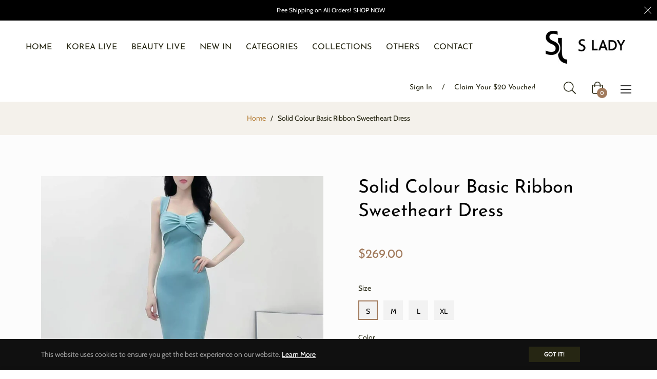

--- FILE ---
content_type: text/javascript; charset=utf-8
request_url: https://slady.sg/products/lv583.js
body_size: 916
content:
{"id":7603768754375,"title":"Solid Colour Basic Ribbon Sweetheart Dress","handle":"lv583","description":"\u003cp class=\"p1\" data-mce-fragment=\"1\"\u003ePre-order duration is approximately 2-3 weeks, and we will deliver it for free to you! You may also opt to pick up at one of our stores (Raffles City \u0026amp; One Raffles Place) to try the item on.\u003cbr data-mce-fragment=\"1\"\u003e\u003c\/p\u003e\n\u003cp class=\"p1\" data-mce-fragment=\"1\"\u003eIf tailoring (to add top\/bottom\/dress length) is needed, please choose \"Tailoring (add length)\" and click \"Update Cart\" before check out to put in your requests.\u003c\/p\u003e","published_at":"2023-01-23T00:13:24+08:00","created_at":"2023-01-23T00:13:20+08:00","vendor":"Slady Singapore","type":"Polyester","tags":["blue","dresses","large","live","medium","red","small","xlarge"],"price":26900,"price_min":26900,"price_max":32900,"available":true,"price_varies":true,"compare_at_price":null,"compare_at_price_min":0,"compare_at_price_max":0,"compare_at_price_varies":false,"variants":[{"id":43017841901767,"title":"S \/ Blue \/ No tailoring","option1":"S","option2":"Blue","option3":"No tailoring","sku":"LV583","requires_shipping":true,"taxable":true,"featured_image":null,"available":true,"name":"Solid Colour Basic Ribbon Sweetheart Dress - S \/ Blue \/ No tailoring","public_title":"S \/ Blue \/ No tailoring","options":["S","Blue","No tailoring"],"price":26900,"weight":0,"compare_at_price":null,"inventory_management":null,"barcode":"","requires_selling_plan":false,"selling_plan_allocations":[]},{"id":43017841934535,"title":"S \/ Blue \/ Add length","option1":"S","option2":"Blue","option3":"Add length","sku":"LV583","requires_shipping":true,"taxable":true,"featured_image":null,"available":true,"name":"Solid Colour Basic Ribbon Sweetheart Dress - S \/ Blue \/ Add length","public_title":"S \/ Blue \/ Add length","options":["S","Blue","Add length"],"price":29900,"weight":0,"compare_at_price":null,"inventory_management":null,"barcode":"","requires_selling_plan":false,"selling_plan_allocations":[]},{"id":43017841967303,"title":"S \/ Red \/ No tailoring","option1":"S","option2":"Red","option3":"No tailoring","sku":"LV583","requires_shipping":true,"taxable":true,"featured_image":null,"available":true,"name":"Solid Colour Basic Ribbon Sweetheart Dress - S \/ Red \/ No tailoring","public_title":"S \/ Red \/ No tailoring","options":["S","Red","No tailoring"],"price":26900,"weight":0,"compare_at_price":null,"inventory_management":null,"barcode":"","requires_selling_plan":false,"selling_plan_allocations":[]},{"id":43017842000071,"title":"S \/ Red \/ Add length","option1":"S","option2":"Red","option3":"Add length","sku":"LV583","requires_shipping":true,"taxable":true,"featured_image":null,"available":true,"name":"Solid Colour Basic Ribbon Sweetheart Dress - S \/ Red \/ Add length","public_title":"S \/ Red \/ Add length","options":["S","Red","Add length"],"price":29900,"weight":0,"compare_at_price":null,"inventory_management":null,"barcode":"","requires_selling_plan":false,"selling_plan_allocations":[]},{"id":43017842032839,"title":"M \/ Blue \/ No tailoring","option1":"M","option2":"Blue","option3":"No tailoring","sku":"LV583","requires_shipping":true,"taxable":true,"featured_image":null,"available":true,"name":"Solid Colour Basic Ribbon Sweetheart Dress - M \/ Blue \/ No tailoring","public_title":"M \/ Blue \/ No tailoring","options":["M","Blue","No tailoring"],"price":26900,"weight":0,"compare_at_price":null,"inventory_management":null,"barcode":"","requires_selling_plan":false,"selling_plan_allocations":[]},{"id":43017842065607,"title":"M \/ Blue \/ Add length","option1":"M","option2":"Blue","option3":"Add length","sku":"LV583","requires_shipping":true,"taxable":true,"featured_image":null,"available":true,"name":"Solid Colour Basic Ribbon Sweetheart Dress - M \/ Blue \/ Add length","public_title":"M \/ Blue \/ Add length","options":["M","Blue","Add length"],"price":29900,"weight":0,"compare_at_price":null,"inventory_management":null,"barcode":"","requires_selling_plan":false,"selling_plan_allocations":[]},{"id":43017842098375,"title":"M \/ Red \/ No tailoring","option1":"M","option2":"Red","option3":"No tailoring","sku":"LV583","requires_shipping":true,"taxable":true,"featured_image":null,"available":true,"name":"Solid Colour Basic Ribbon Sweetheart Dress - M \/ Red \/ No tailoring","public_title":"M \/ Red \/ No tailoring","options":["M","Red","No tailoring"],"price":26900,"weight":0,"compare_at_price":null,"inventory_management":null,"barcode":"","requires_selling_plan":false,"selling_plan_allocations":[]},{"id":43017842131143,"title":"M \/ Red \/ Add length","option1":"M","option2":"Red","option3":"Add length","sku":"LV583","requires_shipping":true,"taxable":true,"featured_image":null,"available":true,"name":"Solid Colour Basic Ribbon Sweetheart Dress - M \/ Red \/ Add length","public_title":"M \/ Red \/ Add length","options":["M","Red","Add length"],"price":29900,"weight":0,"compare_at_price":null,"inventory_management":null,"barcode":"","requires_selling_plan":false,"selling_plan_allocations":[]},{"id":43017842163911,"title":"L \/ Blue \/ No tailoring","option1":"L","option2":"Blue","option3":"No tailoring","sku":"LV583","requires_shipping":true,"taxable":true,"featured_image":null,"available":true,"name":"Solid Colour Basic Ribbon Sweetheart Dress - L \/ Blue \/ No tailoring","public_title":"L \/ Blue \/ No tailoring","options":["L","Blue","No tailoring"],"price":28900,"weight":0,"compare_at_price":null,"inventory_management":null,"barcode":"","requires_selling_plan":false,"selling_plan_allocations":[]},{"id":43017842196679,"title":"L \/ Blue \/ Add length","option1":"L","option2":"Blue","option3":"Add length","sku":"LV583","requires_shipping":true,"taxable":true,"featured_image":null,"available":true,"name":"Solid Colour Basic Ribbon Sweetheart Dress - L \/ Blue \/ Add length","public_title":"L \/ Blue \/ Add length","options":["L","Blue","Add length"],"price":31900,"weight":0,"compare_at_price":null,"inventory_management":null,"barcode":"","requires_selling_plan":false,"selling_plan_allocations":[]},{"id":43017842229447,"title":"L \/ Red \/ No tailoring","option1":"L","option2":"Red","option3":"No tailoring","sku":"LV583","requires_shipping":true,"taxable":true,"featured_image":null,"available":true,"name":"Solid Colour Basic Ribbon Sweetheart Dress - L \/ Red \/ No tailoring","public_title":"L \/ Red \/ No tailoring","options":["L","Red","No tailoring"],"price":28900,"weight":0,"compare_at_price":null,"inventory_management":null,"barcode":"","requires_selling_plan":false,"selling_plan_allocations":[]},{"id":43017842262215,"title":"L \/ Red \/ Add length","option1":"L","option2":"Red","option3":"Add length","sku":"LV583","requires_shipping":true,"taxable":true,"featured_image":null,"available":true,"name":"Solid Colour Basic Ribbon Sweetheart Dress - L \/ Red \/ Add length","public_title":"L \/ Red \/ Add length","options":["L","Red","Add length"],"price":31900,"weight":0,"compare_at_price":null,"inventory_management":null,"barcode":"","requires_selling_plan":false,"selling_plan_allocations":[]},{"id":43017842294983,"title":"XL \/ Blue \/ No tailoring","option1":"XL","option2":"Blue","option3":"No tailoring","sku":"LV583","requires_shipping":true,"taxable":true,"featured_image":null,"available":true,"name":"Solid Colour Basic Ribbon Sweetheart Dress - XL \/ Blue \/ No tailoring","public_title":"XL \/ Blue \/ No tailoring","options":["XL","Blue","No tailoring"],"price":29900,"weight":0,"compare_at_price":null,"inventory_management":null,"barcode":"","requires_selling_plan":false,"selling_plan_allocations":[]},{"id":43017842327751,"title":"XL \/ Blue \/ Add length","option1":"XL","option2":"Blue","option3":"Add length","sku":"LV583","requires_shipping":true,"taxable":true,"featured_image":null,"available":true,"name":"Solid Colour Basic Ribbon Sweetheart Dress - XL \/ Blue \/ Add length","public_title":"XL \/ Blue \/ Add length","options":["XL","Blue","Add length"],"price":32900,"weight":0,"compare_at_price":null,"inventory_management":null,"barcode":"","requires_selling_plan":false,"selling_plan_allocations":[]},{"id":43017842360519,"title":"XL \/ Red \/ No tailoring","option1":"XL","option2":"Red","option3":"No tailoring","sku":"LV583","requires_shipping":true,"taxable":true,"featured_image":null,"available":true,"name":"Solid Colour Basic Ribbon Sweetheart Dress - XL \/ Red \/ No tailoring","public_title":"XL \/ Red \/ No tailoring","options":["XL","Red","No tailoring"],"price":29900,"weight":0,"compare_at_price":null,"inventory_management":null,"barcode":"","requires_selling_plan":false,"selling_plan_allocations":[]},{"id":43017842393287,"title":"XL \/ Red \/ Add length","option1":"XL","option2":"Red","option3":"Add length","sku":"LV583","requires_shipping":true,"taxable":true,"featured_image":null,"available":true,"name":"Solid Colour Basic Ribbon Sweetheart Dress - XL \/ Red \/ Add length","public_title":"XL \/ Red \/ Add length","options":["XL","Red","Add length"],"price":32900,"weight":0,"compare_at_price":null,"inventory_management":null,"barcode":"","requires_selling_plan":false,"selling_plan_allocations":[]}],"images":["\/\/cdn.shopify.com\/s\/files\/1\/0585\/8266\/3367\/products\/LV5830403269.jpg?v=1674404005","\/\/cdn.shopify.com\/s\/files\/1\/0585\/8266\/3367\/products\/LV5830403269_2.jpg?v=1674404004","\/\/cdn.shopify.com\/s\/files\/1\/0585\/8266\/3367\/products\/LV5830403269_3.jpg?v=1674404005","\/\/cdn.shopify.com\/s\/files\/1\/0585\/8266\/3367\/products\/LV5830403269_4.jpg?v=1674404005","\/\/cdn.shopify.com\/s\/files\/1\/0585\/8266\/3367\/products\/LV5830403269_5.jpg?v=1674404005"],"featured_image":"\/\/cdn.shopify.com\/s\/files\/1\/0585\/8266\/3367\/products\/LV5830403269.jpg?v=1674404005","options":[{"name":"Size","position":1,"values":["S","M","L","XL"]},{"name":"Color","position":2,"values":["Blue","Red"]},{"name":"Tailoring","position":3,"values":["No tailoring","Add length"]}],"url":"\/products\/lv583","media":[{"alt":null,"id":29149291020487,"position":1,"preview_image":{"aspect_ratio":0.8,"height":1350,"width":1080,"src":"https:\/\/cdn.shopify.com\/s\/files\/1\/0585\/8266\/3367\/products\/LV5830403269.jpg?v=1674404005"},"aspect_ratio":0.8,"height":1350,"media_type":"image","src":"https:\/\/cdn.shopify.com\/s\/files\/1\/0585\/8266\/3367\/products\/LV5830403269.jpg?v=1674404005","width":1080},{"alt":null,"id":29149291053255,"position":2,"preview_image":{"aspect_ratio":0.8,"height":1350,"width":1080,"src":"https:\/\/cdn.shopify.com\/s\/files\/1\/0585\/8266\/3367\/products\/LV5830403269_2.jpg?v=1674404004"},"aspect_ratio":0.8,"height":1350,"media_type":"image","src":"https:\/\/cdn.shopify.com\/s\/files\/1\/0585\/8266\/3367\/products\/LV5830403269_2.jpg?v=1674404004","width":1080},{"alt":null,"id":29149291086023,"position":3,"preview_image":{"aspect_ratio":0.8,"height":1350,"width":1080,"src":"https:\/\/cdn.shopify.com\/s\/files\/1\/0585\/8266\/3367\/products\/LV5830403269_3.jpg?v=1674404005"},"aspect_ratio":0.8,"height":1350,"media_type":"image","src":"https:\/\/cdn.shopify.com\/s\/files\/1\/0585\/8266\/3367\/products\/LV5830403269_3.jpg?v=1674404005","width":1080},{"alt":null,"id":29149291118791,"position":4,"preview_image":{"aspect_ratio":0.8,"height":1350,"width":1080,"src":"https:\/\/cdn.shopify.com\/s\/files\/1\/0585\/8266\/3367\/products\/LV5830403269_4.jpg?v=1674404005"},"aspect_ratio":0.8,"height":1350,"media_type":"image","src":"https:\/\/cdn.shopify.com\/s\/files\/1\/0585\/8266\/3367\/products\/LV5830403269_4.jpg?v=1674404005","width":1080},{"alt":null,"id":29149291151559,"position":5,"preview_image":{"aspect_ratio":0.8,"height":1350,"width":1080,"src":"https:\/\/cdn.shopify.com\/s\/files\/1\/0585\/8266\/3367\/products\/LV5830403269_5.jpg?v=1674404005"},"aspect_ratio":0.8,"height":1350,"media_type":"image","src":"https:\/\/cdn.shopify.com\/s\/files\/1\/0585\/8266\/3367\/products\/LV5830403269_5.jpg?v=1674404005","width":1080}],"requires_selling_plan":false,"selling_plan_groups":[]}